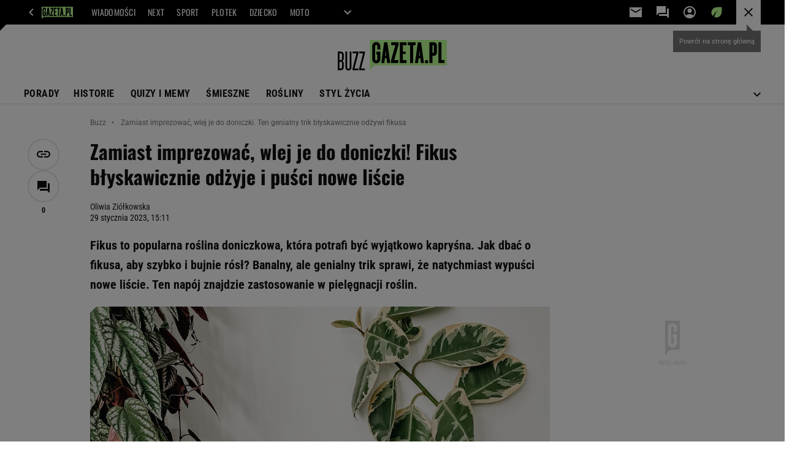

--- FILE ---
content_type: image/svg+xml
request_url: https://bi.im-g.pl/im/0/31860/m31860450.svg
body_size: 1013
content:
<svg id="Group_778" data-name="Group 778" xmlns="http://www.w3.org/2000/svg" xmlns:xlink="http://www.w3.org/1999/xlink" width="215.138" height="60.432" viewBox="0 0 215.138 60.432">
  <defs>
    <clipPath id="clip-path">
      <rect id="Rectangle_604" data-name="Rectangle 604" width="215.138" height="60.432" fill="none"/>
    </clipPath>
  </defs>
  <g id="Group_777" data-name="Group 777" clip-path="url(#clip-path)">
    <path id="Path_1162" data-name="Path 1162" d="M11.893,103.7v7.42a5.645,5.645,0,0,1-2.842,5.052,5.561,5.561,0,0,1,2.842,5v7.473A5.78,5.78,0,0,1,5.947,134.6H0V97.758H5.947a5.78,5.78,0,0,1,5.947,5.947M5.947,114.44a2.406,2.406,0,0,0,2.473-2.473V103.7a2.376,2.376,0,0,0-2.473-2.473H3.473V114.44Zm0,16.682a2.376,2.376,0,0,0,2.473-2.473v-8.262a2.376,2.376,0,0,0-2.473-2.473H3.473v13.209Z" transform="translate(0 -74.69)"/>
    <path id="Path_1163" data-name="Path 1163" d="M69.723,131.648a2.376,2.376,0,0,0,2.473-2.473V97.758H75.67v31.417a5.946,5.946,0,1,1-11.893,0V97.758H67.25v31.417a2.376,2.376,0,0,0,2.473,2.473" transform="translate(-48.727 -74.69)"/>
    <path id="Path_1164" data-name="Path 1164" d="M131.891,101.231h-7.683V97.758h11.367v3.473l-7.736,29.89h7.736v3.473H124.208v-3.473Z" transform="translate(-94.898 -74.689)"/>
    <path id="Path_1165" data-name="Path 1165" d="M186.747,101.231h-7.683V97.758H190.43v3.473l-7.736,29.89h7.736v3.473H179.064v-3.473Z" transform="translate(-136.809 -74.689)"/>
    <path id="Path_1166" data-name="Path 1166" d="M267.574,0V59.968l8.906-9.5H419.571V0Z" transform="translate(-204.433 0)" fill="#beff96"/>
    <path id="Path_1167" data-name="Path 1167" d="M731.29,175.112a3.266,3.266,0,1,1,3.266-3.266,3.266,3.266,0,0,1-3.266,3.266" transform="translate(-556.229 -128.8)"/>
    <path id="Path_1168" data-name="Path 1168" d="M303.734,32.457H297.8V25.629a2.078,2.078,0,1,0-4.156,0V51.753a2.078,2.078,0,0,0,4.156,0v-9.2h-1.781V36.613h7.719v15.14a8.015,8.015,0,1,1-16.031,0V25.629a8.015,8.015,0,1,1,16.031,0Z" transform="translate(-219.812 -13.457)"/>
    <path id="Path_1169" data-name="Path 1169" d="M459.8,25.291,451.35,55.16h7.86V61.1h-14.25V55.935l8.453-29.869h-7.86V20.129H459.8Z" transform="translate(-339.961 -15.379)"/>
    <path id="Path_1170" data-name="Path 1170" d="M532.248,26.067h-7.125V38.536h5.344v4.75h-5.344V55.16h7.125V61.1H519.186V20.129h13.062Z" transform="translate(-396.671 -15.379)"/>
    <path id="Path_1171" data-name="Path 1171" d="M595.293,61.1h-5.937V26.066h-4.75V20.129h15.437v5.938h-4.75Z" transform="translate(-446.654 -15.379)"/>
    <path id="Path_1172" data-name="Path 1172" d="M841.25,61.1V20.129h5.937V55.16h5.937V61.1Z" transform="translate(-642.736 -15.379)"/>
    <path id="Path_1173" data-name="Path 1173" d="M375.447,20.129h-6.359L363.415,61.1h5.994l1.315-9.5h3.086l1.315,9.5h5.994Zm-4.065,26.718.885-11.875.885,11.875Z" transform="translate(-277.658 -15.379)"/>
    <path id="Path_1174" data-name="Path 1174" d="M774.316,20.129h-8.55V61.1H771.7V46.847h2.612a6.3,6.3,0,0,0,6.294-6.294V26.423a6.3,6.3,0,0,0-6.294-6.294m.356,20.425a.357.357,0,0,1-.356.356H771.7V26.067h2.612a.357.357,0,0,1,.356.356Z" transform="translate(-585.065 -15.379)"/>
    <path id="Path_1175" data-name="Path 1175" d="M657.253,20.129h-6.359L645.221,61.1h5.994l1.315-9.5h3.086l1.315,9.5h5.994Zm-4.065,26.718.885-11.875.885,11.875Z" transform="translate(-492.965 -15.379)"/>
  </g>
</svg>
